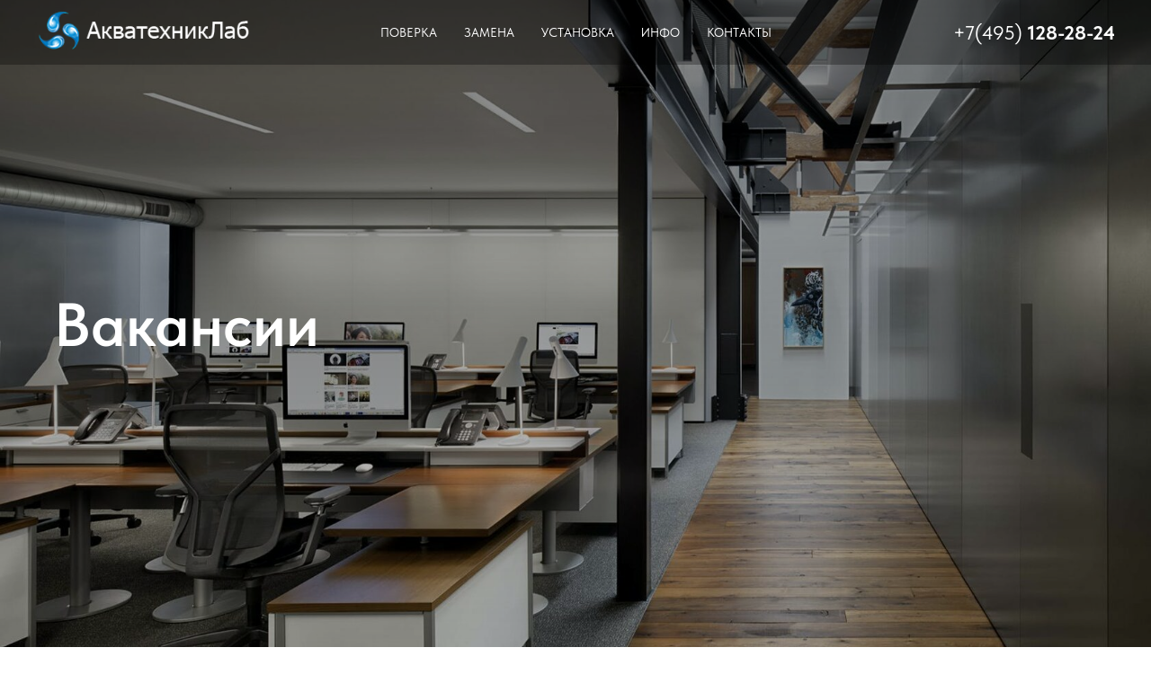

--- FILE ---
content_type: text/html; charset=UTF-8
request_url: https://akvatehniklab.ru/vacancy
body_size: 13672
content:
<!DOCTYPE html> <html> <head> <meta charset="utf-8" /> <meta http-equiv="Content-Type" content="text/html; charset=utf-8" /> <meta name="viewport" content="width=device-width, initial-scale=1.0" /> <meta name="google-site-verification" content="GFuzNYKepiTOqsDEITzf95ys6Scf9ZEC9ock22OTnm8" /> <meta name="yandex-verification" content="804ad1444e19c5fa" /> <!--metatextblock--> <title>Вакансии компании Акватехник Лаб в Москве и МО</title> <meta name="description" content="Открытые свежие вакансии от прямого работодателя в Москве и Московской области – компания Акватехник Лаб в сфере метрологии и обслуживания приборов учета воды, тепла, газа и электроэнергии" /> <meta name="keywords" content="вакансии" /> <meta property="og:url" content="https://www.akvatehniklab.ru/vacancy" /> <meta property="og:title" content="Вакансии" /> <meta property="og:description" content="Открытые свежие вакансии от прямого работодателя в Москве и Московской области – компания Акватехник Лаб в сфере метрологии и обслуживания приборов учета воды, тепла, газа и электроэнергии" /> <meta property="og:type" content="website" /> <meta property="og:image" content="https://thb.tildacdn.com/tild6138-6437-4430-b432-633962373534/-/resize/504x/photo.jpg" /> <link rel="canonical" href="https://www.akvatehniklab.ru/vacancy"> <!--/metatextblock--> <meta name="format-detection" content="telephone=no" /> <meta http-equiv="x-dns-prefetch-control" content="on"> <link rel="dns-prefetch" href="https://ws.tildacdn.com"> <link rel="dns-prefetch" href="https://static.tildacdn.com"> <link rel="shortcut icon" href="https://static.tildacdn.com/tild3636-6533-4666-b638-383061336165/favicon.ico" type="image/x-icon" /> <link rel="alternate" type="application/rss+xml" title="АК Мск" href="https://www.akvatehniklab.ru/rss.xml" /> <!-- Assets --> <script src="https://neo.tildacdn.com/js/tilda-fallback-1.0.min.js" async charset="utf-8"></script> <link rel="stylesheet" href="https://static.tildacdn.com/css/tilda-grid-3.0.min.css" type="text/css" media="all" onerror="this.loaderr='y';"/> <link rel="stylesheet" href="https://static.tildacdn.com/ws/project6906639/tilda-blocks-page34888230.min.css?t=1748014901" type="text/css" media="all" onerror="this.loaderr='y';" /> <link rel="stylesheet" href="https://static.tildacdn.com/css/tilda-animation-2.0.min.css" type="text/css" media="all" onerror="this.loaderr='y';" /> <link rel="stylesheet" href="https://static.tildacdn.com/css/tilda-cover-1.0.min.css" type="text/css" media="all" onerror="this.loaderr='y';" /> <link rel="stylesheet" href="https://static.tildacdn.com/css/tilda-forms-1.0.min.css" type="text/css" media="all" onerror="this.loaderr='y';" /> <link rel="stylesheet" href="https://static.tildacdn.com/css/tilda-menusub-1.0.min.css" type="text/css" media="print" onload="this.media='all';" onerror="this.loaderr='y';" /> <noscript><link rel="stylesheet" href="https://static.tildacdn.com/css/tilda-menusub-1.0.min.css" type="text/css" media="all" /></noscript> <link rel="stylesheet" href="https://static.tildacdn.com/css/fonts-tildasans.css" type="text/css" media="all" onerror="this.loaderr='y';" /> <script nomodule src="https://static.tildacdn.com/js/tilda-polyfill-1.0.min.js" charset="utf-8"></script> <script type="text/javascript">function t_onReady(func) {if(document.readyState!='loading') {func();} else {document.addEventListener('DOMContentLoaded',func);}}
function t_onFuncLoad(funcName,okFunc,time) {if(typeof window[funcName]==='function') {okFunc();} else {setTimeout(function() {t_onFuncLoad(funcName,okFunc,time);},(time||100));}}function t_throttle(fn,threshhold,scope) {return function() {fn.apply(scope||this,arguments);};}</script> <script src="https://static.tildacdn.com/js/tilda-scripts-3.0.min.js" charset="utf-8" defer onerror="this.loaderr='y';"></script> <script src="https://static.tildacdn.com/ws/project6906639/tilda-blocks-page34888230.min.js?t=1748014901" charset="utf-8" async onerror="this.loaderr='y';"></script> <script src="https://static.tildacdn.com/js/tilda-lazyload-1.0.min.js" charset="utf-8" async onerror="this.loaderr='y';"></script> <script src="https://static.tildacdn.com/js/tilda-animation-2.0.min.js" charset="utf-8" async onerror="this.loaderr='y';"></script> <script src="https://static.tildacdn.com/js/tilda-cover-1.0.min.js" charset="utf-8" async onerror="this.loaderr='y';"></script> <script src="https://static.tildacdn.com/js/tilda-forms-1.0.min.js" charset="utf-8" async onerror="this.loaderr='y';"></script> <script src="https://static.tildacdn.com/js/tilda-menusub-1.0.min.js" charset="utf-8" async onerror="this.loaderr='y';"></script> <script src="https://static.tildacdn.com/js/tilda-menu-1.0.min.js" charset="utf-8" async onerror="this.loaderr='y';"></script> <script src="https://static.tildacdn.com/js/tilda-skiplink-1.0.min.js" charset="utf-8" async onerror="this.loaderr='y';"></script> <script src="https://static.tildacdn.com/js/tilda-events-1.0.min.js" charset="utf-8" async onerror="this.loaderr='y';"></script> <script type="text/javascript">window.dataLayer=window.dataLayer||[];</script> <script type="text/javascript">(function() {if((/bot|google|yandex|baidu|bing|msn|duckduckbot|teoma|slurp|crawler|spider|robot|crawling|facebook/i.test(navigator.userAgent))===false&&typeof(sessionStorage)!='undefined'&&sessionStorage.getItem('visited')!=='y'&&document.visibilityState){var style=document.createElement('style');style.type='text/css';style.innerHTML='@media screen and (min-width: 980px) {.t-records {opacity: 0;}.t-records_animated {-webkit-transition: opacity ease-in-out .2s;-moz-transition: opacity ease-in-out .2s;-o-transition: opacity ease-in-out .2s;transition: opacity ease-in-out .2s;}.t-records.t-records_visible {opacity: 1;}}';document.getElementsByTagName('head')[0].appendChild(style);function t_setvisRecs(){var alr=document.querySelectorAll('.t-records');Array.prototype.forEach.call(alr,function(el) {el.classList.add("t-records_animated");});setTimeout(function() {Array.prototype.forEach.call(alr,function(el) {el.classList.add("t-records_visible");});sessionStorage.setItem("visited","y");},400);}
document.addEventListener('DOMContentLoaded',t_setvisRecs);}})();</script></head> <body class="t-body" style="margin:0;"> <!--allrecords--> <div id="allrecords" class="t-records" data-hook="blocks-collection-content-node" data-tilda-project-id="6906639" data-tilda-page-id="34888230" data-tilda-page-alias="vacancy" data-tilda-formskey="a9b8266d55f84383d39af95676906639" data-tilda-lazy="yes" data-tilda-root-zone="com"> <!--header--> <header id="t-header" class="t-records" data-hook="blocks-collection-content-node" data-tilda-project-id="6906639" data-tilda-page-id="34578709" data-tilda-formskey="a9b8266d55f84383d39af95676906639" data-tilda-lazy="yes" data-tilda-root-zone="com"> <div id="rec558649176" class="r t-rec" style=" " data-record-type="257"> <!-- T228 --> <div id="nav558649176marker"></div> <div class="tmenu-mobile"> <div class="tmenu-mobile__container"> <div class="tmenu-mobile__burgerlogo"> <a href="/"> <img
src="https://static.tildacdn.com/tild6166-3462-4035-b336-616230633030/_-1.png"
class="tmenu-mobile__imglogo"
imgfield="img"
style="max-width: 240px; width: 240px;"
alt=" Акватехник СПб "> </a> </div> <button type="button"
class="t-menuburger t-menuburger_first "
aria-label="Навигационное меню"
aria-expanded="false"> <span style="background-color:#fff;"></span> <span style="background-color:#fff;"></span> <span style="background-color:#fff;"></span> <span style="background-color:#fff;"></span> </button> <script>function t_menuburger_init(recid) {var rec=document.querySelector('#rec' + recid);if(!rec) return;var burger=rec.querySelector('.t-menuburger');if(!burger) return;var isSecondStyle=burger.classList.contains('t-menuburger_second');if(isSecondStyle&&!window.isMobile&&!('ontouchend' in document)) {burger.addEventListener('mouseenter',function() {if(burger.classList.contains('t-menuburger-opened')) return;burger.classList.remove('t-menuburger-unhovered');burger.classList.add('t-menuburger-hovered');});burger.addEventListener('mouseleave',function() {if(burger.classList.contains('t-menuburger-opened')) return;burger.classList.remove('t-menuburger-hovered');burger.classList.add('t-menuburger-unhovered');setTimeout(function() {burger.classList.remove('t-menuburger-unhovered');},300);});}
burger.addEventListener('click',function() {if(!burger.closest('.tmenu-mobile')&&!burger.closest('.t450__burger_container')&&!burger.closest('.t466__container')&&!burger.closest('.t204__burger')&&!burger.closest('.t199__js__menu-toggler')) {burger.classList.toggle('t-menuburger-opened');burger.classList.remove('t-menuburger-unhovered');}});var menu=rec.querySelector('[data-menu="yes"]');if(!menu) return;var menuLinks=menu.querySelectorAll('.t-menu__link-item');var submenuClassList=['t978__menu-link_hook','t978__tm-link','t966__tm-link','t794__tm-link','t-menusub__target-link'];Array.prototype.forEach.call(menuLinks,function(link) {link.addEventListener('click',function() {var isSubmenuHook=submenuClassList.some(function(submenuClass) {return link.classList.contains(submenuClass);});if(isSubmenuHook) return;burger.classList.remove('t-menuburger-opened');});});menu.addEventListener('clickedAnchorInTooltipMenu',function() {burger.classList.remove('t-menuburger-opened');});}
t_onReady(function() {t_onFuncLoad('t_menuburger_init',function(){t_menuburger_init('558649176');});});</script> <style>.t-menuburger{position:relative;flex-shrink:0;width:28px;height:20px;padding:0;border:none;background-color:transparent;outline:none;-webkit-transform:rotate(0deg);transform:rotate(0deg);transition:transform .5s ease-in-out;cursor:pointer;z-index:999;}.t-menuburger span{display:block;position:absolute;width:100%;opacity:1;left:0;-webkit-transform:rotate(0deg);transform:rotate(0deg);transition:.25s ease-in-out;height:3px;background-color:#000;}.t-menuburger span:nth-child(1){top:0px;}.t-menuburger span:nth-child(2),.t-menuburger span:nth-child(3){top:8px;}.t-menuburger span:nth-child(4){top:16px;}.t-menuburger__big{width:42px;height:32px;}.t-menuburger__big span{height:5px;}.t-menuburger__big span:nth-child(2),.t-menuburger__big span:nth-child(3){top:13px;}.t-menuburger__big span:nth-child(4){top:26px;}.t-menuburger__small{width:22px;height:14px;}.t-menuburger__small span{height:2px;}.t-menuburger__small span:nth-child(2),.t-menuburger__small span:nth-child(3){top:6px;}.t-menuburger__small span:nth-child(4){top:12px;}.t-menuburger-opened span:nth-child(1){top:8px;width:0%;left:50%;}.t-menuburger-opened span:nth-child(2){-webkit-transform:rotate(45deg);transform:rotate(45deg);}.t-menuburger-opened span:nth-child(3){-webkit-transform:rotate(-45deg);transform:rotate(-45deg);}.t-menuburger-opened span:nth-child(4){top:8px;width:0%;left:50%;}.t-menuburger-opened.t-menuburger__big span:nth-child(1){top:6px;}.t-menuburger-opened.t-menuburger__big span:nth-child(4){top:18px;}.t-menuburger-opened.t-menuburger__small span:nth-child(1),.t-menuburger-opened.t-menuburger__small span:nth-child(4){top:6px;}@media (hover),(min-width:0\0){.t-menuburger_first:hover span:nth-child(1){transform:translateY(1px);}.t-menuburger_first:hover span:nth-child(4){transform:translateY(-1px);}.t-menuburger_first.t-menuburger__big:hover span:nth-child(1){transform:translateY(3px);}.t-menuburger_first.t-menuburger__big:hover span:nth-child(4){transform:translateY(-3px);}}.t-menuburger_second span:nth-child(2),.t-menuburger_second span:nth-child(3){width:80%;left:20%;right:0;}@media (hover),(min-width:0\0){.t-menuburger_second.t-menuburger-hovered span:nth-child(2),.t-menuburger_second.t-menuburger-hovered span:nth-child(3){animation:t-menuburger-anim 0.3s ease-out normal forwards;}.t-menuburger_second.t-menuburger-unhovered span:nth-child(2),.t-menuburger_second.t-menuburger-unhovered span:nth-child(3){animation:t-menuburger-anim2 0.3s ease-out normal forwards;}}.t-menuburger_second.t-menuburger-opened span:nth-child(2),.t-menuburger_second.t-menuburger-opened span:nth-child(3){left:0;right:0;width:100%!important;}.t-menuburger_third span:nth-child(4){width:70%;left:unset;right:0;}@media (hover),(min-width:0\0){.t-menuburger_third:not(.t-menuburger-opened):hover span:nth-child(4){width:100%;}}.t-menuburger_third.t-menuburger-opened span:nth-child(4){width:0!important;right:50%;}.t-menuburger_fourth{height:12px;}.t-menuburger_fourth.t-menuburger__small{height:8px;}.t-menuburger_fourth.t-menuburger__big{height:18px;}.t-menuburger_fourth span:nth-child(2),.t-menuburger_fourth span:nth-child(3){top:4px;opacity:0;}.t-menuburger_fourth span:nth-child(4){top:8px;}.t-menuburger_fourth.t-menuburger__small span:nth-child(2),.t-menuburger_fourth.t-menuburger__small span:nth-child(3){top:3px;}.t-menuburger_fourth.t-menuburger__small span:nth-child(4){top:6px;}.t-menuburger_fourth.t-menuburger__small span:nth-child(2),.t-menuburger_fourth.t-menuburger__small span:nth-child(3){top:3px;}.t-menuburger_fourth.t-menuburger__small span:nth-child(4){top:6px;}.t-menuburger_fourth.t-menuburger__big span:nth-child(2),.t-menuburger_fourth.t-menuburger__big span:nth-child(3){top:6px;}.t-menuburger_fourth.t-menuburger__big span:nth-child(4){top:12px;}@media (hover),(min-width:0\0){.t-menuburger_fourth:not(.t-menuburger-opened):hover span:nth-child(1){transform:translateY(1px);}.t-menuburger_fourth:not(.t-menuburger-opened):hover span:nth-child(4){transform:translateY(-1px);}.t-menuburger_fourth.t-menuburger__big:not(.t-menuburger-opened):hover span:nth-child(1){transform:translateY(3px);}.t-menuburger_fourth.t-menuburger__big:not(.t-menuburger-opened):hover span:nth-child(4){transform:translateY(-3px);}}.t-menuburger_fourth.t-menuburger-opened span:nth-child(1),.t-menuburger_fourth.t-menuburger-opened span:nth-child(4){top:4px;}.t-menuburger_fourth.t-menuburger-opened span:nth-child(2),.t-menuburger_fourth.t-menuburger-opened span:nth-child(3){opacity:1;}@keyframes t-menuburger-anim{0%{width:80%;left:20%;right:0;}50%{width:100%;left:0;right:0;}100%{width:80%;left:0;right:20%;}}@keyframes t-menuburger-anim2{0%{width:80%;left:0;}50%{width:100%;right:0;left:0;}100%{width:80%;left:20%;right:0;}}</style> </div> </div> <style>.tmenu-mobile{background-color:#111;display:none;width:100%;top:0;z-index:990;}.tmenu-mobile_positionfixed{position:fixed;}.tmenu-mobile__text{color:#fff;}.tmenu-mobile__container{min-height:64px;padding:20px;position:relative;box-sizing:border-box;display:-webkit-flex;display:-ms-flexbox;display:flex;-webkit-align-items:center;-ms-flex-align:center;align-items:center;-webkit-justify-content:space-between;-ms-flex-pack:justify;justify-content:space-between;}.tmenu-mobile__list{display:block;}.tmenu-mobile__burgerlogo{display:inline-block;font-size:24px;font-weight:400;white-space:nowrap;vertical-align:middle;}.tmenu-mobile__imglogo{height:auto;display:block;max-width:300px!important;box-sizing:border-box;padding:0;margin:0 auto;}@media screen and (max-width:980px){.tmenu-mobile__menucontent_hidden{display:none;height:100%;}.tmenu-mobile{display:block;}}@media screen and (max-width:980px){#rec558649176 .t-menuburger{-webkit-order:1;-ms-flex-order:1;order:1;}}</style> <style> #rec558649176 .tmenu-mobile__burgerlogo a{font-size:10px;color:#ffffff;}</style> <style> #rec558649176 .tmenu-mobile__burgerlogo__title{font-size:10px;color:#ffffff;}</style> <div id="nav558649176" class="t228 t228__positionfixed tmenu-mobile__menucontent_hidden" style="background-color: rgba(0,0,0,0.30); height:10vh; " data-bgcolor-hex="#000000" data-bgcolor-rgba="rgba(0,0,0,0.30)" data-navmarker="nav558649176marker" data-appearoffset="" data-bgopacity-two="60" data-menushadow="" data-menushadow-css="" data-bgopacity="0.30" data-bgcolor-rgba-afterscroll="rgba(0,0,0,0.60)" data-menu-items-align="center" data-menu="yes"> <div class="t228__maincontainer " style="height:10vh;"> <div class="t228__padding40px"></div> <div class="t228__leftside"> <div class="t228__leftcontainer"> <a href="/" class="t228__imgwrapper"> <img class="t228__imglogo t228__imglogomobile"
src="https://static.tildacdn.com/tild6166-3462-4035-b336-616230633030/_-1.png"
imgfield="img"
style="max-width: 240px; width: 240px; min-width: 240px; height: auto; display: block;"
alt=" Акватехник СПб "> </a> </div> </div> <div class="t228__centerside "> <nav class="t228__centercontainer"> <ul role="list" class="t228__list t-menu__list t228__list_hidden"> <li class="t228__list_item"
style="padding:0 15px 0 0;"> <a class="t-menu__link-item"
href=""
aria-expanded="false" role="button" data-menu-submenu-hook="link_sub1_558649176" data-menu-item-number="1">
Поверка
</a> <div class="t-menusub" data-submenu-hook="link_sub1_558649176" data-submenu-margin="15px" data-add-submenu-arrow=""> <div class="t-menusub__menu"> <div class="t-menusub__content"> <ul role="list" class="t-menusub__list"> <li class="t-menusub__list-item t-name t-name_xs"> <a class="t-menusub__link-item t-name t-name_xs"
href="/poverka-schetchikov-vody" data-menu-item-number="1">Бытовые счетчики воды</a> </li> <li class="t-menusub__list-item t-name t-name_xs"> <a class="t-menusub__link-item t-name t-name_xs"
href="/poverka-odpu-vody" data-menu-item-number="1">Общедомовые счетчики воды</a> </li> <li class="t-menusub__list-item t-name t-name_xs"> <a class="t-menusub__link-item t-name t-name_xs"
href="/poverka-teploschetchikov" data-menu-item-number="1">Теплосчетчики</a> </li> </ul> </div> </div> </div> </li> <li class="t228__list_item"
style="padding:0 15px;"> <a class="t-menu__link-item"
href=""
aria-expanded="false" role="button" data-menu-submenu-hook="link_sub2_558649176" data-menu-item-number="2">
Замена
</a> <div class="t-menusub" data-submenu-hook="link_sub2_558649176" data-submenu-margin="15px" data-add-submenu-arrow=""> <div class="t-menusub__menu"> <div class="t-menusub__content"> <ul role="list" class="t-menusub__list"> <li class="t-menusub__list-item t-name t-name_xs"> <a class="t-menusub__link-item t-name t-name_xs"
href="/zamena-schetchikov-vody" data-menu-item-number="2">Бытовые счетчики воды</a> </li> <li class="t-menusub__list-item t-name t-name_xs"> <a class="t-menusub__link-item t-name t-name_xs"
href="/zamena-odpu-vody" data-menu-item-number="2">Общедомовые счетчики воды</a> </li> <li class="t-menusub__list-item t-name t-name_xs"> <a class="t-menusub__link-item t-name t-name_xs"
href="/zamena-teploschetchikov" data-menu-item-number="2">Теплосчетчики</a> </li> </ul> </div> </div> </div> </li> <li class="t228__list_item"
style="padding:0 15px;"> <a class="t-menu__link-item"
href=""
aria-expanded="false" role="button" data-menu-submenu-hook="link_sub3_558649176" data-menu-item-number="3">
Установка
</a> <div class="t-menusub" data-submenu-hook="link_sub3_558649176" data-submenu-margin="15px" data-add-submenu-arrow=""> <div class="t-menusub__menu"> <div class="t-menusub__content"> <ul role="list" class="t-menusub__list"> <li class="t-menusub__list-item t-name t-name_xs"> <a class="t-menusub__link-item t-name t-name_xs"
href="/ustanovka-schetchikov-vody" data-menu-item-number="3">Бытовые счетчики воды</a> </li> <li class="t-menusub__list-item t-name t-name_xs"> <a class="t-menusub__link-item t-name t-name_xs"
href="/ustanovka-odpu-vody" data-menu-item-number="3">Общедомовые счетчики воды</a> </li> <li class="t-menusub__list-item t-name t-name_xs"> <a class="t-menusub__link-item t-name t-name_xs"
href="/ustanovka-teploschetchikov" data-menu-item-number="3">Теплосчетчики</a> </li> </ul> </div> </div> </div> </li> <li class="t228__list_item"
style="padding:0 15px;"> <a class="t-menu__link-item"
href=""
aria-expanded="false" role="button" data-menu-submenu-hook="link_sub4_558649176" data-menu-item-number="4">
Инфо
</a> <div class="t-menusub" data-submenu-hook="link_sub4_558649176" data-submenu-margin="15px" data-add-submenu-arrow=""> <div class="t-menusub__menu"> <div class="t-menusub__content"> <ul role="list" class="t-menusub__list"> <li class="t-menusub__list-item t-name t-name_xs"> <a class="t-menusub__link-item t-name t-name_xs"
href="/about" data-menu-item-number="4">О компании</a> </li> <li class="t-menusub__list-item t-name t-name_xs"> <a class="t-menusub__link-item t-name t-name_xs"
href="/press" data-menu-item-number="4">Пресс-центр</a> </li> <li class="t-menusub__list-item t-name t-name_xs"> <a class="t-menusub__link-item t-name t-name_xs"
href="/services" data-menu-item-number="4">Услуги</a> </li> <li class="t-menusub__list-item t-name t-name_xs"> <a class="t-menusub__link-item t-name t-name_xs"
href="/partners" data-menu-item-number="4">Сотрудничество</a> </li> <li class="t-menusub__list-item t-name t-name_xs"> <a class="t-menusub__link-item t-name t-name_xs"
href="/vacancy" data-menu-item-number="4">Вакансии</a> </li> <li class="t-menusub__list-item t-name t-name_xs"> <a class="t-menusub__link-item t-name t-name_xs"
href="/polzovatelskoe-soglashenie" data-menu-item-number="4">Соглашение</a> </li> </ul> </div> </div> </div> </li> <li class="t228__list_item"
style="padding:0 0 0 15px;"> <a class="t-menu__link-item"
href="/contact" data-menu-submenu-hook="" data-menu-item-number="5">
Контакты
</a> </li> </ul> </nav> </div> <div class="t228__rightside"> <div class="t228__rightcontainer"> <div class="t228__right_descr"><div style="font-size: 22px;" data-customstyle="yes"><a href="tel:+7(495) 128-28-24" style="color: rgb(255, 255, 255);">+7(495) </a><a href="tel:+7(495) 128-28-24" style="color: rgb(255, 255, 255);"><strong>128-28-24</strong></a></div></div> </div> </div> <div class="t228__padding40px"></div> </div> </div> <style>@media screen and (max-width:980px){#rec558649176 .t228__leftcontainer{display:none;}}</style> <style>@media screen and (max-width:980px){#rec558649176 .t228__leftcontainer{padding:20px;}#rec558649176 .t228__imglogo{padding:20px 0;}#rec558649176 .t228{position:static;}}</style> <script>window.addEventListener('load',function() {t_onFuncLoad('t228_setWidth',function() {t228_setWidth('558649176');});});window.addEventListener('resize',t_throttle(function() {t_onFuncLoad('t228_setWidth',function() {t228_setWidth('558649176');});t_onFuncLoad('t_menu__setBGcolor',function() {t_menu__setBGcolor('558649176','.t228');});}));t_onReady(function() {t_onFuncLoad('t_menu__highlightActiveLinks',function() {t_menu__highlightActiveLinks('.t228__list_item a');});t_onFuncLoad('t_menu__findAnchorLinks',function() {t_menu__findAnchorLinks('558649176','.t228__list_item a');});t_onFuncLoad('t228__init',function() {t228__init('558649176');});t_onFuncLoad('t_menu__setBGcolor',function() {t_menu__setBGcolor('558649176','.t228');});t_onFuncLoad('t_menu__interactFromKeyboard',function() {t_menu__interactFromKeyboard('558649176');});t_onFuncLoad('t228_setWidth',function() {t228_setWidth('558649176');});t_onFuncLoad('t_menu__changeBgOpacity',function() {t_menu__changeBgOpacity('558649176','.t228');window.addEventListener('scroll',t_throttle(function() {t_menu__changeBgOpacity('558649176','.t228');}));});t_onFuncLoad('t_menu__createMobileMenu',function() {t_menu__createMobileMenu('558649176','.t228');});});</script> <!--[if IE 8]> <style>#rec558649176 .t228{filter:progid:DXImageTransform.Microsoft.gradient(startColorStr='#D9000000',endColorstr='#D9000000');}</style> <![endif]--> <style>#rec558649176 .t-menu__link-item{}@supports (overflow:-webkit-marquee) and (justify-content:inherit){#rec558649176 .t-menu__link-item,#rec558649176 .t-menu__link-item.t-active{opacity:1 !important;}}</style> <script>t_onReady(function() {setTimeout(function(){t_onFuncLoad('t_menusub_init',function() {t_menusub_init('558649176');});},500);});</script> <style>@media screen and (max-width:980px){#rec558649176 .t-menusub__menu .t-menusub__link-item{color:#ffffff !important;}#rec558649176 .t-menusub__menu .t-menusub__link-item.t-active{color:#ffffff !important;}}@media screen and (min-width:981px){#rec558649176 .t-menusub__menu{background-color:#575757;text-align:left;}}#rec558649176 .t-menusub__menu_top:after{border-top-color:#575757;}#rec558649176 .t-menusub__menu_bottom:after{border-bottom-color:#575757;}</style> <style> #rec558649176 a.t-menusub__link-item{font-size:17px;color:#ffffff;font-weight:400;}</style> <style> #rec558649176 .t228__leftcontainer a{font-size:10px;color:#ffffff;}#rec558649176 a.t-menu__link-item{font-size:14px;color:#ffffff;font-weight:400;text-transform:uppercase;}#rec558649176 .t228__right_langs_lang a{font-size:14px;color:#ffffff;font-weight:400;text-transform:uppercase;}#rec558649176 .t228__right_descr{color:#ffffff;}</style> <style> #rec558649176 .t228__logo{font-size:10px;color:#ffffff;}</style> </div> <div id="rec558649177" class="r t-rec" style=" " data-animationappear="off" data-record-type="602"> <!-- T602 --> <div class="t602"> <div class="t602__indicator" style=""></div> </div> <script>t_onReady(function() {t_onFuncLoad('t602_init',function() {t602_init('558649177');});});</script> </div> </header> <!--/header--> <div id="rec563668492" class="r t-rec" style=" " data-animationappear="off" data-record-type="14"> <!-- cover --> <div class="t-cover" id="recorddiv563668492"bgimgfield="img"style="height:100vh;background-image:url('https://thb.tildacdn.com/tild6138-6437-4430-b432-633962373534/-/resize/20x/photo.jpg');"> <div class="t-cover__carrier" id="coverCarry563668492"data-content-cover-id="563668492"data-content-cover-bg="https://static.tildacdn.com/tild6138-6437-4430-b432-633962373534/photo.jpg"data-display-changed="true"data-content-cover-height="100vh"data-content-cover-parallax="fixed"data-content-use-image-for-mobile-cover=""style="height:100vh; " role="img" aria-label="Вакансии компании Акватехник Лаб в Москве"itemscope itemtype="http://schema.org/ImageObject"><meta itemprop="image" content="https://static.tildacdn.com/tild6138-6437-4430-b432-633962373534/photo.jpg"><meta itemprop="caption" content="Вакансии компании Акватехник Лаб в Москве"></div> <div class="t-cover__filter" style="height:100vh;background-image: -moz-linear-gradient(top, rgba(0,0,0,0.50), rgba(0,0,0,0.20));background-image: -webkit-linear-gradient(top, rgba(0,0,0,0.50), rgba(0,0,0,0.20));background-image: -o-linear-gradient(top, rgba(0,0,0,0.50), rgba(0,0,0,0.20));background-image: -ms-linear-gradient(top, rgba(0,0,0,0.50), rgba(0,0,0,0.20));background-image: linear-gradient(top, rgba(0,0,0,0.50), rgba(0,0,0,0.20));filter: progid:DXImageTransform.Microsoft.gradient(startColorStr='#7f000000', endColorstr='#cc000000');"></div> <div class="t-container"> <div class="t-col t-col_8 "> <div class="t-cover__wrapper t-valign_middle" style="height:100vh"> <div class="t102 t-align_left" data-hook-content="covercontent"> <h1 class="t102__title t-title t-animate" data-animate-style="fadeinright" data-animate-group="yes" field="title"><p style="text-align: left;">Вакансии</p></h1> <span class="space"></span> </div> </div> </div> </div> </div> <style> #rec563668492 .t102__title{font-weight:600;}@media screen and (min-width:900px){#rec563668492 .t102__title{font-size:68px;}}</style> </div> <div id="rec563668493" class="r t-rec t-rec_pt_150 t-rec_pb_90" style="padding-top:150px;padding-bottom:90px; " data-record-type="474"> <!-- T474 --> <div class="t474"> <div class="t-container t-align_center"> <div class="t-col t-col_10 t-prefix_1"> <div class="t474__descr t-descr t-descr_xxxl t-margin_auto" field="descr"><div style="font-size: 24px;" data-customstyle="yes"><p style="text-align: left;">Размещаем прямые свежие вакансии компании-работодателя "Акватехник Лаб" в Москве и Московской области в сфере метрологии и обслуживания приборов учета воды, тепла, газа и электроэнергии. Изложены краткие обязанности, условия труда и требования к соискателям. Ваши резюме высылайте на адрес электронной почты: <a href="mailto:info@akvatehniklab.ru?subject=%D0%97%D0%B0%D1%8F%D0%B2%D0%BA%D0%B0%20%D1%81%20%D1%81%D0%B0%D0%B9%D1%82%D0%B0%20akvatehniklab.ru">info@akvatehniklab.ru</a></p><br /><p style="text-align: left;">При положительном решении мы приглашаем на собеседование и, после его прохождения, проводим обучение и дальнейшее повышение квалификации сотрудников для работы в нашей компании.</p></div></div> </div> </div> </div> </div> <div id="rec563668494" class="r t-rec t-rec_pt_45 t-rec_pb_45" style="padding-top:45px;padding-bottom:45px;background-color:#ffffff; " data-record-type="467" data-bg-color="#ffffff"> <!-- T467 --> <div class="t467"> <div class="t-container t-align_center"> <div class="t-col t-col_8 t-prefix_2"> <h2 class="t467__title t-title t-title_lg t-margin_auto" field="title"><p style="text-align: left;">Контактный центр (call-center)</p></h2> <div class="t467__descr t-descr t-descr_xl t-margin_auto" field="descr"><ul><li style="text-align: left;"><a href="https://www.akvatehniklab.ru/vakansiya-opertora" style="background-color: transparent;"><u>Оператор колл-центра (call-center)</u></a></li></ul></div> </div> </div> </div> <style> #rec563668494 .t467__title{font-weight:600;}@media screen and (min-width:900px){#rec563668494 .t467__title{font-size:40px;}}#rec563668494 .t467__descr{font-size:22px;font-weight:300;}</style> </div> <div id="rec563668495" class="r t-rec t-rec_pt_45 t-rec_pb_45" style="padding-top:45px;padding-bottom:45px;background-color:#ffffff; " data-record-type="467" data-bg-color="#ffffff"> <!-- T467 --> <div class="t467"> <div class="t-container t-align_center"> <div class="t-col t-col_8 t-prefix_2"> <h2 class="t467__title t-title t-title_lg t-margin_auto" field="title"><p style="text-align: left;">Технический отдел</p></h2> <div class="t467__descr t-descr t-descr_xl t-margin_auto" field="descr"><ul><li style="text-align: left;"><a href="https://www.akvatehniklab.ru/vakansiya-metrologa" style="background-color: transparent;"><u>Метролог-поверитель</u></a></li></ul></div> </div> </div> </div> <style> #rec563668495 .t467__title{font-weight:600;}@media screen and (min-width:900px){#rec563668495 .t467__title{font-size:40px;}}#rec563668495 .t467__descr{font-size:22px;font-weight:300;}</style> </div> <div id="rec563668496" class="r t-rec t-rec_pt_45 t-rec_pb_45" style="padding-top:45px;padding-bottom:45px;background-color:#ffffff; " data-record-type="467" data-bg-color="#ffffff"> <!-- T467 --> <div class="t467"> <div class="t-container t-align_center"> <div class="t-col t-col_8 t-prefix_2"> <h2 class="t467__title t-title t-title_lg t-margin_auto" field="title"><p style="text-align: left;">Менеджмент</p></h2> <div class="t467__descr t-descr t-descr_xl t-margin_auto" field="descr"><ul><li style="text-align: left;">На данный момент нет открытых вакансий</li></ul></div> </div> </div> </div> <style> #rec563668496 .t467__title{font-weight:600;}@media screen and (min-width:900px){#rec563668496 .t467__title{font-size:40px;}}#rec563668496 .t467__descr{font-size:22px;font-weight:300;}</style> </div> <div id="rec722895008" class="r t-rec" style="background-color:#efefef; " data-record-type="698" data-bg-color="#efefef"> <!-- t698 --> <!-- cover --> <div class="t-cover" id="recorddiv722895008"bgimgfield="img"style="height:850px;background-image:url('https://thb.tildacdn.com/tild3164-6463-4630-b038-646437373865/-/resize/20x/__.jpg');"> <div class="t-cover__carrier" id="coverCarry722895008"data-content-cover-id="722895008"data-content-cover-bg="https://static.tildacdn.com/tild3164-6463-4630-b038-646437373865/__.jpg"data-display-changed="true"data-content-cover-height="850px"data-content-cover-parallax="fixed"data-content-use-image-for-mobile-cover=""style="height:850px; " role="img" aria-label="Контакты"itemscope itemtype="http://schema.org/ImageObject"><meta itemprop="image" content="https://static.tildacdn.com/tild3164-6463-4630-b038-646437373865/__.jpg"><meta itemprop="caption" content="Контакты"></div> <div class="t-cover__filter" style="height:850px;background-color: #000000;opacity: 0.6;"></div> <div class="t698"> <div class="t-container "> <div class="t-width t-width_8 t698__mainblock"> <div class="t-cover__wrapper t-valign_middle" style="height:850px;"> <div class="t698__mainwrapper" data-hook-content="covercontent"> <h3 class="t698__title t-title t-title_xs t-animate" data-animate-style="zoomin" data-animate-group="yes" data-animate-order="1" field="title">Свяжитесь с нами</h3> <div class="t698__descr t-descr t-descr_md" field="descr"><div style="line-height: 24px;" data-customstyle="yes"><span style="background-color: transparent;">Тел: </span><a href="tel:+7 (495) 128-28-24" style="background-color: transparent;">+7(495) </a><a href="tel:+7 (495) 128-28-24" style="background-color: transparent;"><strong>128-28-24</strong></a><br /><span style="background-color: transparent;">E-mail: </span><a href="mailto:info@akvatehniklab.ru?subject=%D0%97%D0%B0%D1%8F%D0%B2%D0%BA%D0%B0%20%D1%81%20%D1%81%D0%B0%D0%B9%D1%82%D0%B0%20akvatehniklab.ru">info@akvatehniklab.ru</a><br /><span style="background-color: transparent;">​</span><br /><span style="background-color: transparent; font-size: 18px;">Время работы и прием заявок:</span><br /><span style="background-color: transparent; font-size: 18px;">Ежедневно с 9:00 до 21:00</span><br /><span style="background-color: transparent; font-size: 18px;">По форме обратной связи – круглосуточно</span></div></div> <div> <form
id="form722895008" name='form722895008' role="form" action='' method='POST' data-formactiontype="2" data-inputbox=".t-input-group" 
class="t-form js-form-proccess t-form_inputs-total_3 " data-success-callback="t698_onSuccess"> <input type="hidden" name="formservices[]" value="7d388e830adf965b944bebb9805fe37a" class="js-formaction-services"> <input type="hidden" name="tildaspec-formname" tabindex="-1" value="Вакансии"> <!-- @classes t-title t-text t-btn --> <div class="js-successbox t-form__successbox t-text t-text_md"
aria-live="polite"
style="display:none;"></div> <div class="t-form__inputsbox t-form__inputsbox_vertical-form t-form__inputsbox_inrow"> <div
class=" t-input-group t-input-group_nm " data-input-lid="1495646567135" data-field-type="nm" data-field-name="Name"> <div class="t-input-block "> <input
type="text"
autocomplete="name"
name="Name"
id="input_1495646567135"
class="t-input js-tilda-rule"
value=""
placeholder="Имя" data-tilda-rule="name"
aria-describedby="error_1495646567135"
style="color:#000000;border:1px solid #eeeeee;background-color:#ffffff;"> </div> <div class="t-input-error" aria-live="polite" id="error_1495646567135"></div> </div> <div
class=" t-input-group t-input-group_ph " data-input-lid="1495646545048" data-field-type="ph" data-field-name="Phone"> <div class="t-input-block "> <input
type="tel"
autocomplete="tel"
name="Phone"
id="input_1495646545048"
class="t-input js-tilda-rule js-tilda-mask"
value=""
placeholder="Телефон*" data-tilda-req="1" aria-required="true" data-tilda-rule="phone"
pattern="[0-9]*" data-tilda-mask="+7 (999) 999-99-99" aria-describedby="error_1495646545048"
style="color:#000000;border:1px solid #eeeeee;background-color:#ffffff;"> <input
type="hidden"
name="tildaspec-mask-Phone"
id="input_1495646545048"
value="+7 (999) 999-99-99"
aria-describedby="error_1495646545048"> </div> <div class="t-input-error" aria-live="polite" id="error_1495646545048"></div> </div> <div
class=" t-input-group t-input-group_ta " data-input-lid="1517307350710" data-field-type="ta" data-field-name="Textarea"> <div class="t-input-block "> <textarea
name="Textarea"
id="input_1517307350710"
class="t-input js-tilda-rule"
placeholder="Сообщение" aria-describedby="error_1517307350710"
style="color:#000000;border:1px solid #eeeeee;background-color:#ffffff;height:102px;"
rows="3"></textarea> </div> <div class="t-input-error" aria-live="polite" id="error_1517307350710"></div> </div> <div class="t-form__errorbox-middle"> <!--noindex--> <div
class="js-errorbox-all t-form__errorbox-wrapper"
style="display:none;" data-nosnippet
tabindex="-1"
aria-label="Ошибки при заполнении формы"> <ul
role="list"
class="t-form__errorbox-text t-text t-text_md"> <li class="t-form__errorbox-item js-rule-error js-rule-error-all"></li> <li class="t-form__errorbox-item js-rule-error js-rule-error-req"></li> <li class="t-form__errorbox-item js-rule-error js-rule-error-email"></li> <li class="t-form__errorbox-item js-rule-error js-rule-error-name"></li> <li class="t-form__errorbox-item js-rule-error js-rule-error-phone"></li> <li class="t-form__errorbox-item js-rule-error js-rule-error-minlength"></li> <li class="t-form__errorbox-item js-rule-error js-rule-error-string"></li> </ul> </div> <!--/noindex--> </div> <div class="t-form__submit"> <button
type="submit"
class="t-submit"
style="color:#ffffff;background-color:#ffbb00;" data-field="buttontitle" data-buttonfieldset="button">
Отправить </button> </div> </div> <div class="t-form__errorbox-bottom"> <!--noindex--> <div
class="js-errorbox-all t-form__errorbox-wrapper"
style="display:none;" data-nosnippet
tabindex="-1"
aria-label="Ошибки при заполнении формы"> <ul
role="list"
class="t-form__errorbox-text t-text t-text_md"> <li class="t-form__errorbox-item js-rule-error js-rule-error-all"></li> <li class="t-form__errorbox-item js-rule-error js-rule-error-req"></li> <li class="t-form__errorbox-item js-rule-error js-rule-error-email"></li> <li class="t-form__errorbox-item js-rule-error js-rule-error-name"></li> <li class="t-form__errorbox-item js-rule-error js-rule-error-phone"></li> <li class="t-form__errorbox-item js-rule-error js-rule-error-minlength"></li> <li class="t-form__errorbox-item js-rule-error js-rule-error-string"></li> </ul> </div> <!--/noindex--> </div> </form> <style>#rec722895008 input::-webkit-input-placeholder {color:#000000;opacity:0.5;}#rec722895008 input::-moz-placeholder{color:#000000;opacity:0.5;}#rec722895008 input:-moz-placeholder {color:#000000;opacity:0.5;}#rec722895008 input:-ms-input-placeholder{color:#000000;opacity:0.5;}#rec722895008 textarea::-webkit-input-placeholder {color:#000000;opacity:0.5;}#rec722895008 textarea::-moz-placeholder{color:#000000;opacity:0.5;}#rec722895008 textarea:-moz-placeholder {color:#000000;opacity:0.5;}#rec722895008 textarea:-ms-input-placeholder{color:#000000;opacity:0.5;}</style> </div> <div class="t698__form-bottom-text t-text t-text_xs" field="text"><div style="font-size: 14px;" data-customstyle="yes">Нажимая на кнопку, вы даете согласие на обработку персональных данных<br />и соглашаетесь c политикой конфиденциальности</div></div> </div> </div> </div> </div> </div> </div> <script>if(typeof jQuery!=='undefined') {$('#rec722895008').find('.js-form-proccess').on('tildaform:aftererror',function(e){e.preventDefault();t_onFuncLoad('t698_fixcontentheight',function(){t698_fixcontentheight('722895008');});});$('.t698').bind('displayChanged',function(){t_onFuncLoad('t698_fixcontentheight',function(){t698_fixcontentheight('722895008');});});} else {var formBlock=document.querySelector('#rec722895008 .js-form-proccess');if(formBlock) {formBlock.addEventListener('tildaform:aftererror',function(e){e.preventDefault();t_onFuncLoad('t698_fixcontentheight',function(){t698_fixcontentheight('722895008');});});}
var wrapperBlock=document.querySelector('#rec722895008 .t698');if(wrapperBlock) {wrapperBlock.addEventListener('displayChanged',function(){t_onFuncLoad('t698_fixcontentheight',function(){t698_fixcontentheight('722895008');});});}}
window.addEventListener('load',function() {setTimeout(function() {t_onFuncLoad('t_cover__setRecalculatedHeight',function() {var rec=document.getElementById('rec722895008');if(rec) {var content=rec.querySelector('div[data-hook-content]');var contentHeight=content?t_cover__getPureHeight(content):0;t_cover__setRecalculatedHeight(rec,contentHeight);}});},500);});</script> <script>t_onReady(function() {var rec=document.getElementById('rec722895008');var isConditionalForm=rec.querySelector('.t-conditional-form');if(isConditionalForm) {t_onFuncLoad('t_form__conditionals_addFieldsListeners',function() {t_form__conditionals_addFieldsListeners('722895008',function() {var content=rec.querySelector('div[data-hook-content]');var contentHeight=content?t_cover__getPureHeight(content):0;t_cover__setRecalculatedHeight(rec,contentHeight);})})}})</script> <style>@media (hover:hover),(min-width:0\0) {#rec722895008 .t-submit:hover {background-color:#ffa600 !important;}#rec722895008 .t-submit:focus-visible {background-color:#ffa600 !important;}}</style> </div> <div id="rec604921248" class="r t-rec" style=" " data-record-type="890"> <!-- t890 --> <div class="t890" style="display: none; opacity:1; position:fixed; z-index:99990; bottom:30px;right:15px;"> <button type="button"
class="t890__arrow"
aria-label="Вернуться к началу страницы"
style="border:1px solid #707070;"> <svg role="presentation" width="50" height="50" fill="none" xmlns="http://www.w3.org/2000/svg"> <rect width="50" height="50" rx="30" fill="none" stroke="none" /> <path d="M14 28L25 18l10 10" stroke="#707070" stroke-width="1" fill="none"/> </svg> </button> </div> <script type="text/javascript">t_onReady(function() {t_onFuncLoad('t890_init',function(){t890_init('604921248','');});});</script> <style>@media screen and (min-width:981px){#rec604921248 .t890__arrow:hover svg path{stroke:#000000;stroke-width:1;}#rec604921248 .t890__arrow:focus-visible svg path{stroke:#000000;stroke-width:1;}}#rec604921248 .t890__arrow{border-radius:33px;}</style> </div> <div id="rec563668498" class="r t-rec" style=" " data-record-type="215"> <a name="contacts" style="font-size:0;"></a> </div> <!--footer--> <footer id="t-footer" class="t-records" data-hook="blocks-collection-content-node" data-tilda-project-id="6906639" data-tilda-page-id="34578710" data-tilda-formskey="a9b8266d55f84383d39af95676906639" data-tilda-lazy="yes" data-tilda-root-zone="com"> <div id="rec558649187" class="r t-rec t-rec_pt_75 t-rec_pb_90" style="padding-top:75px;padding-bottom:90px;background-color:#111111; " data-record-type="420" data-bg-color="#111111"> <!-- T420 --> <div class="t420"> <div class="t-container t-align_left"> <div class="t420__col t-col t-col_3"> <div class="t420__logo t-title" field="title4"></div> <div class="t-sociallinks"> <ul role="list" class="t-sociallinks__wrapper" aria-label="Social media links"> <!-- new soclinks --><li class="t-sociallinks__item t-sociallinks__item_vk"><a href="https://vk.com/spb.poverka" target="_blank" rel="nofollow" aria-label="vk" style="width: 25px; height: 25px;"><svg class="t-sociallinks__svg" role="presentation" width=25px height=25px viewBox="0 0 100 100" fill="none"
xmlns="http://www.w3.org/2000/svg"> <path fill-rule="evenodd" clip-rule="evenodd"
d="M50 100c27.614 0 50-22.386 50-50S77.614 0 50 0 0 22.386 0 50s22.386 50 50 50ZM25 34c.406 19.488 10.15 31.2 27.233 31.2h.968V54.05c6.278.625 11.024 5.216 12.93 11.15H75c-2.436-8.87-8.838-13.773-12.836-15.647C66.162 47.242 71.783 41.62 73.126 34h-8.058c-1.749 6.184-6.932 11.805-11.867 12.336V34h-8.057v21.611C40.147 54.362 33.838 48.304 33.556 34H25Z"
fill="#525252" /> </svg></a></li>&nbsp;<li class="t-sociallinks__item t-sociallinks__item_facebook"><a href="https://www.facebook.com/akvatehnik" target="_blank" rel="nofollow" aria-label="facebook" style="width: 25px; height: 25px;"><svg class="t-sociallinks__svg" role="presentation" width=25px height=25px viewBox="0 0 100 100" fill="none" xmlns="http://www.w3.org/2000/svg"> <path fill-rule="evenodd" clip-rule="evenodd" d="M50 100c27.6142 0 50-22.3858 50-50S77.6142 0 50 0 0 22.3858 0 50s22.3858 50 50 50Zm3.431-73.9854c-2.5161.0701-5.171.6758-7.0464 2.4577-1.5488 1.4326-2.329 3.5177-2.5044 5.602-.0534 1.4908-.0458 2.9855-.0382 4.4796.0058 1.1205.0115 2.2407-.0085 3.3587-.6888.005-1.3797.0036-2.0709.0021-.9218-.0019-1.8441-.0038-2.7626.0096 0 .8921.0013 1.7855.0026 2.6797.0026 1.791.0052 3.5853-.0026 5.3799.9185.0134 1.8409.0115 2.7627.0096.6912-.0015 1.382-.0029 2.0708.0021.0155 3.5565.0127 7.1128.0098 10.669-.0036 4.4452-.0072 8.8903.0252 13.3354 1.8903-.0134 3.7765-.0115 5.6633-.0095 1.4152.0014 2.8306.0028 4.2484-.0022.0117-4.0009.0088-7.9986.0058-11.9963-.0029-3.9979-.0058-7.9957.0059-11.9964.9533-.005 1.9067-.0036 2.86-.0021 1.2713.0019 2.5425.0038 3.8137-.0096.396-2.679.7335-5.3814.9198-8.0947-1.2576-.0058-2.5155-.0058-3.7734-.0058-1.2578 0-2.5157 0-3.7734-.0059 0-.4689-.0007-.9378-.0014-1.4066-.0022-1.4063-.0044-2.8123.0131-4.2188.198-1.0834 1.3158-1.9104 2.3992-1.8403h5.1476c.0117-2.8069.0117-5.602 0-8.4089-.6636 0-1.3273-.0007-1.9911-.0014-1.9915-.0022-3.9832-.0044-5.975.0131Z" fill="#525252"/> </svg></a></li>&nbsp;<li class="t-sociallinks__item t-sociallinks__item_twitter"><a href="https://twitter.com/Akvatehnik" target="_blank" rel="nofollow" aria-label="twitter" style="width: 25px; height: 25px;"><svg class="t-sociallinks__svg" role="presentation" xmlns="http://www.w3.org/2000/svg" width=25px height=25px viewBox="0 0 48 48"> <g clip-path="url(#clip0_3697_102)"><path fill-rule="evenodd" clip-rule="evenodd" d="M24 48C37.2548 48 48 37.2548 48 24C48 10.7452 37.2548 0 24 0C10.7452 0 0 10.7452 0 24C0 37.2548 10.7452 48 24 48ZM33.3482 14L25.9027 22.4686H25.9023L34 34H28.0445L22.5915 26.2348L15.7644 34H14L21.8082 25.1193L14 14H19.9555L25.119 21.3532L31.5838 14H33.3482ZM22.695 24.1101L23.4861 25.2173V25.2177L28.8746 32.7594H31.5847L24.9813 23.5172L24.1902 22.4099L19.1103 15.2997H16.4002L22.695 24.1101Z" fill="#525252"/></g><defs><clipPath id="clip0_3697_102"><rect width="48" height="48" fill="white"/></clipPath></defs> </svg></a></li>&nbsp;<li class="t-sociallinks__item t-sociallinks__item_instagram"><a href="https://www.instagram.com/akvatehnikspb/" target="_blank" rel="nofollow" aria-label="instagram" style="width: 25px; height: 25px;"><svg class="t-sociallinks__svg" role="presentation" width=25px height=25px viewBox="0 0 100 100" fill="none" xmlns="http://www.w3.org/2000/svg"> <path fill-rule="evenodd" clip-rule="evenodd" d="M50 100C77.6142 100 100 77.6142 100 50C100 22.3858 77.6142 0 50 0C22.3858 0 0 22.3858 0 50C0 77.6142 22.3858 100 50 100ZM25 39.3918C25 31.4558 31.4566 25 39.3918 25H60.6082C68.5442 25 75 31.4566 75 39.3918V60.8028C75 68.738 68.5442 75.1946 60.6082 75.1946H39.3918C31.4558 75.1946 25 68.738 25 60.8028V39.3918ZM36.9883 50.0054C36.9883 42.8847 42.8438 37.0922 50.0397 37.0922C57.2356 37.0922 63.0911 42.8847 63.0911 50.0054C63.0911 57.1252 57.2356 62.9177 50.0397 62.9177C42.843 62.9177 36.9883 57.1252 36.9883 50.0054ZM41.7422 50.0054C41.7422 54.5033 45.4641 58.1638 50.0397 58.1638C54.6153 58.1638 58.3372 54.5041 58.3372 50.0054C58.3372 45.5066 54.6145 41.8469 50.0397 41.8469C45.4641 41.8469 41.7422 45.5066 41.7422 50.0054ZM63.3248 39.6355C65.0208 39.6355 66.3956 38.2606 66.3956 36.5646C66.3956 34.8687 65.0208 33.4938 63.3248 33.4938C61.6288 33.4938 60.2539 34.8687 60.2539 36.5646C60.2539 38.2606 61.6288 39.6355 63.3248 39.6355Z" fill="#525252"/> </svg></a></li>&nbsp;<li class="t-sociallinks__item t-sociallinks__item_youtube"><a href="https://www.youtube.com/channel/UCNG_pRMarrZ39YMQ5R5vl0w" target="_blank" rel="nofollow" aria-label="youtube" style="width: 25px; height: 25px;"><svg class="t-sociallinks__svg" role="presentation" width=25px height=25px viewBox="0 0 100 100" fill="none" xmlns="http://www.w3.org/2000/svg"> <path fill-rule="evenodd" clip-rule="evenodd" d="M50 100c27.614 0 50-22.386 50-50S77.614 0 50 0 0 22.386 0 50s22.386 50 50 50Zm17.9-67.374c3.838.346 6 2.695 6.474 6.438.332 2.612.626 6.352.626 10.375 0 7.064-.626 11.148-.626 11.148-.588 3.728-2.39 5.752-6.18 6.18-4.235.48-13.76.7-17.992.7-4.38 0-13.237-.184-17.66-.552-3.8-.317-6.394-2.44-6.916-6.218-.38-2.752-.626-6.022-.626-11.222 0-5.788.209-8.238.7-10.853.699-3.732 2.48-5.54 6.548-5.96C36.516 32.221 40.55 32 49.577 32c4.413 0 13.927.228 18.322.626Zm-23.216 9.761v14.374L58.37 49.5l-13.686-7.114Z" fill="#525252"/> </svg></a></li>&nbsp;<li class="t-sociallinks__item t-sociallinks__item_ok"><a href="https://ok.ru/group/55306634985703" target="_blank" rel="nofollow" aria-label="ok" style="width: 25px; height: 25px;"><svg class="t-sociallinks__svg" role="presentation" width=25px height=25px viewBox="0 0 100 100" fill="none" xmlns="http://www.w3.org/2000/svg"> <path fill-rule="evenodd" clip-rule="evenodd" d="M50 100c27.614 0 50-22.386 50-50S77.614 0 50 0 0 22.386 0 50s22.386 50 50 50Zm13.463-63.08c0 7.688-6.233 13.92-13.92 13.92-7.688 0-13.92-6.232-13.92-13.92S41.855 23 49.543 23s13.92 6.232 13.92 13.92Zm-7.072 0a6.848 6.848 0 1 0-13.696 0 6.848 6.848 0 0 0 13.696 0Zm3.341 15.006c2.894-2.28 5.07-.967 5.856.612 1.37 2.753-.178 4.084-3.671 6.326-2.96 1.9-7.016 2.619-9.665 2.892l2.217 2.216 8.203 8.203a3.192 3.192 0 0 1 0 4.514l-.376.376a3.192 3.192 0 0 1-4.514 0l-8.203-8.203-8.203 8.203a3.192 3.192 0 0 1-4.514 0l-.376-.376a3.192 3.192 0 0 1 0-4.514l8.203-8.203 2.21-2.21c-2.648-.268-6.748-.983-9.732-2.898-3.494-2.243-5.041-3.573-3.671-6.326.786-1.579 2.963-2.892 5.855-.612 3.91 3.08 10.19 3.08 10.19 3.08s6.282 0 10.191-3.08Z" fill="#525252"/> </svg></a></li>&nbsp;<li class="t-sociallinks__item t-sociallinks__item_pinterest"><a href="https://www.pinterest.com/akvatehnik/" target="_blank" rel="nofollow" aria-label="pinterest" style="width: 25px; height: 25px;"><svg class="t-sociallinks__svg" role="presentation" width=25px height=25px viewBox="0 0 100 100" fill="none" xmlns="http://www.w3.org/2000/svg"> <path fill-rule="evenodd" clip-rule="evenodd" d="M50 100c27.6142 0 50-22.3858 50-50S77.6142 0 50 0 0 22.3858 0 50s22.3858 50 50 50Zm15.246-69.7382C61.5715 26.7539 56.8667 25 51.1317 25c-6.8481 0-12.2498 2.0044-16.2024 6.0131C30.9767 35.0218 29 39.4761 29 44.3761c0 6.1244 2.1158 10.0494 6.3481 11.7757.3342 0 .6123.0142.8351.0419.2228.0276.418-.1533.5846-.5428.1676-.3895.279-.6818.3342-.8769.0553-.1952.1248-.5294.2086-1.0026.0829-.4733.1533-.7656.2086-.877.1666-.557.0276-1.1132-.418-1.6702-1.3921-1.6701-2.0881-3.703-2.0881-6.0968 0-4.064 1.4046-7.5551 4.2164-10.4783 2.8118-2.9232 6.5006-4.3848 11.0663-4.3848 4.064 0 7.2243 1.1006 9.4791 3.2993 2.2548 2.1986 3.3822 5.0523 3.3822 8.5602 0 4.5649-.918 8.463-2.7557 11.6919-1.8377 3.229-4.1762 4.8438-7.0157 4.8438-1.6702 0-3.0061-.5988-4.0087-1.7958-1.0026-1.1969-1.3083-2.6024-.9189-4.2172.2228-.9465.5847-2.2138 1.0856-3.8002.5008-1.5872.9046-2.9793 1.2111-4.1762.3057-1.197.459-2.213.459-3.048 0-1.3368-.3618-2.4358-1.0855-3.2993-.7237-.8636-1.7539-1.295-3.0899-1.295-1.6701 0-3.0899.7656-4.2591 2.2967-1.1693 1.5312-1.754 3.4384-1.754 5.7208 0 1.9482.3342 3.5631 1.0026 4.8438L38.103 66.8428c-.7237 3.1176-.7522 7.0434-.0838 11.7758.1114.4447.3342.5009.6684.1667 2.8403-3.564 4.7048-6.9604 5.596-10.1894.2781-.8903 1.0017-3.7298 2.171-8.5183.557 1.0579 1.5596 1.9759 3.007 2.7557 1.4473.7798 2.9785 1.1693 4.5933 1.1693 4.8991 0 8.9079-2.0044 12.0262-6.0131 3.1184-4.0087 4.6771-9.103 4.6771-15.2836 0-4.7885-1.8376-8.9363-5.5122-12.4441Z" fill="#525252"/> </svg></a></li><!-- /new soclinks --> </ul> </div> <div class="t420__text t-descr t-descr_xxs" field="text">© 2025 Акватехник Лаб Москва</div> </div> <div class="t420__col t-col t-col_3"> <div class="t420__title t-name t-name_xs t420__title_uppercase" field="title">Поверка</div> <div class="t420__descr t-descr t-descr_xxs" field="descr"><ul><li><a href="https://www.akvatehniklab.ru/poverka-schetchikov-vody">Бытовые счетчики воды</a></li><li><a href="https://www.akvatehniklab.ru/poverka-odpu-vody">Общедомовые счетчики воды</a></li><li><a href="https://www.akvatehniklab.ru/poverka-teploschetchikov">Теплосчетчики</a></li></ul></div> </div> <div class="t420__floatbeaker_lr3"></div> <div> <div class="t420__col t-col t-col_3"> <div class="t420__title t-name t-name_xs t420__title_uppercase" field="title2">Замена</div> <div class="t420__descr t-descr t-descr_xxs" field="descr2"><ul><li><a href="https://www.akvatehniklab.ru/zamena-schetchikov-vody">Бытовые счетчики воды</a></li><li><a href="https://www.akvatehniklab.ru/zamena-odpu-vody">Общедомовые счетчики воды</a></li><li><a href="https://www.akvatehniklab.ru/zamena-teploschetchikov">Теплосчетчики</a></li></ul></div> </div> <div class="t420__col t-col t-col_3"> <div class="t420__title t-name t-name_xs t420__title_uppercase" field="title3">Установка</div> <div class="t420__descr t-descr t-descr_xxs" field="descr3"><ul><li><a href="https://www.akvatehniklab.ru/ustanovka-schetchikov-vody">Бытовые счетчики воды</a></li><li><a href="https://www.akvatehniklab.ru/ustanovka-odpu-vody">Общедомовые счетчики воды</a></li><li><a href="https://www.akvatehniklab.ru/ustanovka-teploschetchikov">Теплосчетчики</a></li></ul></div> </div> </div> </div> </div> <style>#rec558649187 .t420__title{color:#525252;}#rec558649187 .t420__descr{color:#ffffff;}</style> <style> #rec558649187 .t420__logo-link{font-size:20px;color:#ffffff;text-transform:uppercase;}#rec558649187 .t420__logo{font-size:20px;color:#ffffff;text-transform:uppercase;}#rec558649187 .t420__text{font-size:15px;color:#ffffff;}#rec558649187 .t420__title{font-size:16px;text-transform:uppercase;}#rec558649187 .t420__descr{font-size:16px;}</style> </div> </footer> <!--/footer--> </div> <!--/allrecords--> <!-- Stat --> <!-- Yandex.Metrika counter 86048843 --> <script type="text/javascript" data-tilda-cookie-type="analytics">setTimeout(function(){(function(m,e,t,r,i,k,a){m[i]=m[i]||function(){(m[i].a=m[i].a||[]).push(arguments)};m[i].l=1*new Date();k=e.createElement(t),a=e.getElementsByTagName(t)[0],k.async=1,k.src=r,a.parentNode.insertBefore(k,a)})(window,document,"script","https://mc.yandex.ru/metrika/tag.js","ym");window.mainMetrikaId='86048843';ym(window.mainMetrikaId,"init",{clickmap:true,trackLinks:true,accurateTrackBounce:true,webvisor:true,ecommerce:"dataLayer"});},2000);</script> <noscript><div><img src="https://mc.yandex.ru/watch/86048843" style="position:absolute; left:-9999px;" alt="" /></div></noscript> <!-- /Yandex.Metrika counter --> <script type="text/javascript" data-tilda-cookie-type="analytics">setTimeout(function(){(function(i,s,o,g,r,a,m){i['GoogleAnalyticsObject']=r;i[r]=i[r]||function(){(i[r].q=i[r].q||[]).push(arguments)},i[r].l=1*new Date();a=s.createElement(o),m=s.getElementsByTagName(o)[0];a.async=1;a.src=g;m.parentNode.insertBefore(a,m)})(window,document,'script','https://www.google-analytics.com/analytics.js','ga');ga('create','G-JJRLR2ZQEN','auto');ga('send','pageview');},2000);window.mainTracker='user';</script> <script type="text/javascript">if(!window.mainTracker) {window.mainTracker='tilda';}
setTimeout(function(){(function(d,w,k,o,g) {var n=d.getElementsByTagName(o)[0],s=d.createElement(o),f=function(){n.parentNode.insertBefore(s,n);};s.type="text/javascript";s.async=true;s.key=k;s.id="tildastatscript";s.src=g;if(w.opera=="[object Opera]") {d.addEventListener("DOMContentLoaded",f,false);} else {f();}})(document,window,'1c3dc5d91a46d6bcd2e7b440c46f6d0f','script','https://static.tildacdn.com/js/tilda-stat-1.0.min.js');},2000);</script> <!-- Rating Mail.ru counter --> <script type="text/javascript" data-tilda-cookie-type="analytics">setTimeout(function(){var _tmr=window._tmr||(window._tmr=[]);_tmr.push({id:"3230788",type:"pageView",start:(new Date()).getTime()});window.mainMailruId='3230788';(function(d,w,id) {if(d.getElementById(id)) {return;}
var ts=d.createElement("script");ts.type="text/javascript";ts.async=true;ts.id=id;ts.src="https://top-fwz1.mail.ru/js/code.js";var f=function() {var s=d.getElementsByTagName("script")[0];s.parentNode.insertBefore(ts,s);};if(w.opera=="[object Opera]") {d.addEventListener("DOMContentLoaded",f,false);} else {f();}})(document,window,"topmailru-code");},2000);</script> <noscript><img src="https://top-fwz1.mail.ru/counter?id=3230788;js=na" style="border:0;position:absolute;left:-9999px;width:1px;height:1px" alt="Top.Mail.Ru" /></noscript> <!-- //Rating Mail.ru counter --> </body> </html>